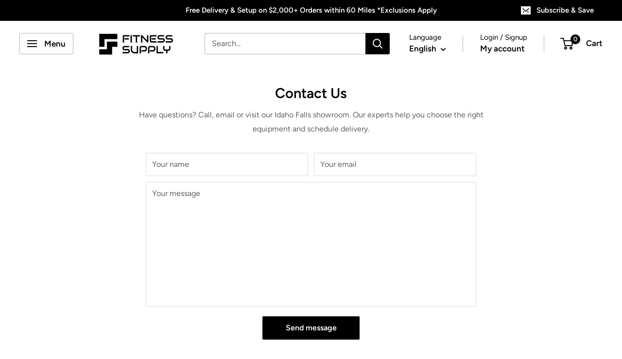

--- FILE ---
content_type: text/javascript
request_url: https://fitnesssupply.com/cdn/shop/t/6/assets/custom.js?v=102476495355921946141765399158
body_size: -646
content:
//# sourceMappingURL=/cdn/shop/t/6/assets/custom.js.map?v=102476495355921946141765399158
